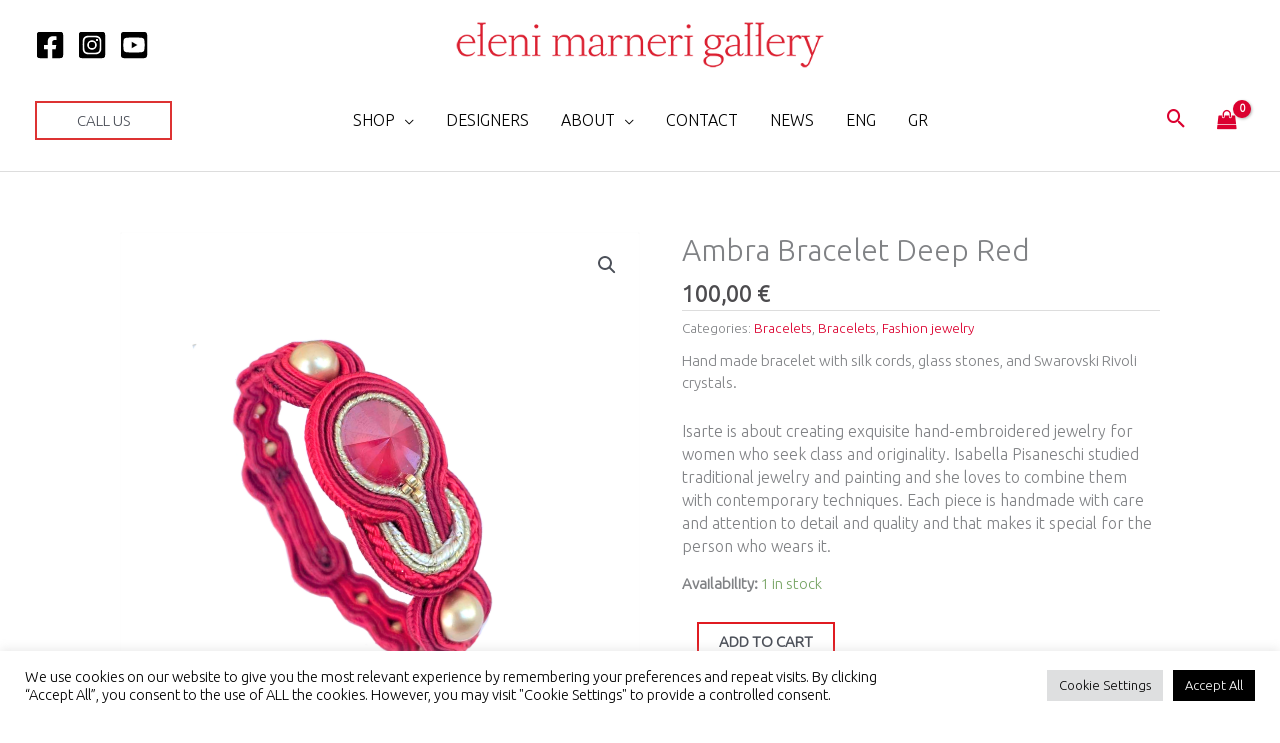

--- FILE ---
content_type: text/css
request_url: https://www.elenimarneri.com/wp-content/uploads/elementor/css/post-5116.css?ver=1768471242
body_size: 2322
content:
.elementor-5116 .elementor-element.elementor-element-2999f4f{--display:flex;--flex-direction:row;--container-widget-width:calc( ( 1 - var( --container-widget-flex-grow ) ) * 100% );--container-widget-height:100%;--container-widget-flex-grow:1;--container-widget-align-self:stretch;--flex-wrap-mobile:wrap;--justify-content:center;--align-items:center;--gap:20px 20px;--row-gap:20px;--column-gap:20px;}.elementor-5116 .elementor-element.elementor-element-2999f4f:not(.elementor-motion-effects-element-type-background), .elementor-5116 .elementor-element.elementor-element-2999f4f > .elementor-motion-effects-container > .elementor-motion-effects-layer{background-color:var( --e-global-color-astglobalcolor6 );}.elementor-5116 .elementor-element.elementor-element-6262832{width:var( --container-widget-width, 20% );max-width:20%;--container-widget-width:20%;--container-widget-flex-grow:0;}.elementor-5116 .elementor-element.elementor-element-6262832 .elementor-heading-title{color:var( --e-global-color-6f1ed683 );}.elementor-5116 .elementor-element.elementor-element-44d8ebf{width:var( --container-widget-width, 15% );max-width:15%;--container-widget-width:15%;--container-widget-flex-grow:0;}.elementor-5116 .elementor-element.elementor-element-44d8ebf img{height:33px;object-fit:contain;object-position:bottom center;}.elementor-5116 .elementor-element.elementor-element-76f4d4c{width:var( --container-widget-width, 15% );max-width:15%;--container-widget-width:15%;--container-widget-flex-grow:0;}.elementor-5116 .elementor-element.elementor-element-76f4d4c img{height:30px;object-fit:contain;object-position:bottom center;filter:brightness( 0% ) contrast( 100% ) saturate( 100% ) blur( 0px ) hue-rotate( 0deg );}.elementor-5116 .elementor-element.elementor-element-4b121b8{width:var( --container-widget-width, 15% );max-width:15%;--container-widget-width:15%;--container-widget-flex-grow:0;}.elementor-5116 .elementor-element.elementor-element-4b121b8 img{height:40px;object-fit:contain;object-position:center center;filter:brightness( 0% ) contrast( 100% ) saturate( 100% ) blur( 0px ) hue-rotate( 0deg );}.elementor-5116 .elementor-element.elementor-element-ae332c7{width:var( --container-widget-width, 15% );max-width:15%;--container-widget-width:15%;--container-widget-flex-grow:0;}.elementor-5116 .elementor-element.elementor-element-ae332c7 img{height:40px;object-fit:contain;object-position:center center;}.elementor-5116 .elementor-element.elementor-element-a73b4a9{width:var( --container-widget-width, 15% );max-width:15%;--container-widget-width:15%;--container-widget-flex-grow:0;}.elementor-5116 .elementor-element.elementor-element-a73b4a9 img{height:40px;object-fit:contain;object-position:center center;}.elementor-5116 .elementor-element.elementor-element-63c7ae4 > .elementor-container > .elementor-column > .elementor-widget-wrap{align-content:flex-start;align-items:flex-start;}.elementor-5116 .elementor-element.elementor-element-63c7ae4{padding:50px 30px 0px 30px;}.elementor-5116 .elementor-element.elementor-element-d4c6377:not(.elementor-motion-effects-element-type-background) > .elementor-widget-wrap, .elementor-5116 .elementor-element.elementor-element-d4c6377 > .elementor-widget-wrap > .elementor-motion-effects-container > .elementor-motion-effects-layer{background-color:#ffffff;}.elementor-bc-flex-widget .elementor-5116 .elementor-element.elementor-element-d4c6377.elementor-column .elementor-widget-wrap{align-items:flex-start;}.elementor-5116 .elementor-element.elementor-element-d4c6377.elementor-column.elementor-element[data-element_type="column"] > .elementor-widget-wrap.elementor-element-populated{align-content:flex-start;align-items:flex-start;}.elementor-5116 .elementor-element.elementor-element-d4c6377 > .elementor-element-populated{transition:background 0.3s, border 0.3s, border-radius 0.3s, box-shadow 0.3s;padding:0px 0px 0px 0px;}.elementor-5116 .elementor-element.elementor-element-d4c6377 > .elementor-element-populated > .elementor-background-overlay{transition:background 0.3s, border-radius 0.3s, opacity 0.3s;}.elementor-5116 .elementor-element.elementor-element-e7429b5{text-align:start;}.elementor-5116 .elementor-element.elementor-element-e7429b5 img{width:70%;max-width:70%;}.elementor-5116 .elementor-element.elementor-element-d466a22 .elementor-field-group{margin-bottom:0px;}.elementor-5116 .elementor-element.elementor-element-d466a22 .elementor-field-group.recaptcha_v3-bottomleft, .elementor-5116 .elementor-element.elementor-element-d466a22 .elementor-field-group.recaptcha_v3-bottomright{margin-bottom:0;}.elementor-5116 .elementor-element.elementor-element-d466a22 .elementor-form-fields-wrapper{margin-bottom:-0px;}body.rtl .elementor-5116 .elementor-element.elementor-element-d466a22 .elementor-labels-inline .elementor-field-group > label{padding-left:0px;}body:not(.rtl) .elementor-5116 .elementor-element.elementor-element-d466a22 .elementor-labels-inline .elementor-field-group > label{padding-right:0px;}body .elementor-5116 .elementor-element.elementor-element-d466a22 .elementor-labels-above .elementor-field-group > label{padding-bottom:0px;}.elementor-5116 .elementor-element.elementor-element-d466a22 .elementor-field-type-html{padding-bottom:0px;}.elementor-5116 .elementor-element.elementor-element-d466a22 .elementor-field-group .elementor-field{color:#000000;}.elementor-5116 .elementor-element.elementor-element-d466a22 .elementor-field-group .elementor-field, .elementor-5116 .elementor-element.elementor-element-d466a22 .elementor-field-subgroup label{font-size:12px;font-weight:bold;}.elementor-5116 .elementor-element.elementor-element-d466a22 .elementor-field-group .elementor-field:not(.elementor-select-wrapper){background-color:#ffffff;border-color:#e0e0e0;border-radius:0px 0px 0px 0px;}.elementor-5116 .elementor-element.elementor-element-d466a22 .elementor-field-group .elementor-select-wrapper select{background-color:#ffffff;border-color:#e0e0e0;border-radius:0px 0px 0px 0px;}.elementor-5116 .elementor-element.elementor-element-d466a22 .elementor-field-group .elementor-select-wrapper::before{color:#e0e0e0;}.elementor-5116 .elementor-element.elementor-element-d466a22 .elementor-button{font-size:15px;font-weight:600;text-transform:uppercase;border-radius:0px 0px 0px 0px;padding:15px 15px 15px 15px;}.elementor-5116 .elementor-element.elementor-element-d466a22 .e-form__buttons__wrapper__button-next{background-color:var( --e-global-color-27ee7739 );color:#ffffff;}.elementor-5116 .elementor-element.elementor-element-d466a22 .elementor-button[type="submit"]{background-color:var( --e-global-color-27ee7739 );color:#ffffff;}.elementor-5116 .elementor-element.elementor-element-d466a22 .elementor-button[type="submit"] svg *{fill:#ffffff;}.elementor-5116 .elementor-element.elementor-element-d466a22 .e-form__buttons__wrapper__button-previous{color:#ffffff;}.elementor-5116 .elementor-element.elementor-element-d466a22 .e-form__buttons__wrapper__button-next:hover{background-color:#BC0032;color:#ffffff;}.elementor-5116 .elementor-element.elementor-element-d466a22 .elementor-button[type="submit"]:hover{background-color:#BC0032;color:#ffffff;}.elementor-5116 .elementor-element.elementor-element-d466a22 .elementor-button[type="submit"]:hover svg *{fill:#ffffff;}.elementor-5116 .elementor-element.elementor-element-d466a22 .e-form__buttons__wrapper__button-previous:hover{color:#ffffff;}.elementor-5116 .elementor-element.elementor-element-d466a22 .elementor-message.elementor-message-success{color:var( --e-global-color-10245b83 );}.elementor-5116 .elementor-element.elementor-element-d466a22 .elementor-message.elementor-message-danger{color:var( --e-global-color-11876bf4 );}.elementor-5116 .elementor-element.elementor-element-d466a22 .elementor-message.elementor-help-inline{color:var( --e-global-color-10245b83 );}.elementor-5116 .elementor-element.elementor-element-d466a22{--e-form-steps-indicators-spacing:20px;--e-form-steps-indicator-padding:30px;--e-form-steps-indicator-inactive-secondary-color:#ffffff;--e-form-steps-indicator-active-secondary-color:#ffffff;--e-form-steps-indicator-completed-secondary-color:#ffffff;--e-form-steps-divider-width:1px;--e-form-steps-divider-gap:10px;}.elementor-5116 .elementor-element.elementor-element-435e4b0:not(.elementor-motion-effects-element-type-background) > .elementor-widget-wrap, .elementor-5116 .elementor-element.elementor-element-435e4b0 > .elementor-widget-wrap > .elementor-motion-effects-container > .elementor-motion-effects-layer{background-color:#ffffff;}.elementor-5116 .elementor-element.elementor-element-435e4b0 > .elementor-element-populated{transition:background 0.3s, border 0.3s, border-radius 0.3s, box-shadow 0.3s;padding:0px 0px 0px 0px;}.elementor-5116 .elementor-element.elementor-element-435e4b0 > .elementor-element-populated > .elementor-background-overlay{transition:background 0.3s, border-radius 0.3s, opacity 0.3s;}.elementor-5116 .elementor-element.elementor-element-ab70950{--divider-border-style:solid;--divider-color:#000;--divider-border-width:2px;}.elementor-5116 .elementor-element.elementor-element-ab70950 .elementor-divider-separator{width:50px;}.elementor-5116 .elementor-element.elementor-element-ab70950 .elementor-divider{padding-block-start:11px;padding-block-end:11px;}.elementor-5116 .elementor-element.elementor-element-698efcf .elementor-icon-list-icon i{color:var( --e-global-color-11876bf4 );transition:color 0.3s;}.elementor-5116 .elementor-element.elementor-element-698efcf .elementor-icon-list-icon svg{fill:var( --e-global-color-11876bf4 );transition:fill 0.3s;}.elementor-5116 .elementor-element.elementor-element-698efcf{--e-icon-list-icon-size:14px;--icon-vertical-offset:0px;}.elementor-5116 .elementor-element.elementor-element-698efcf .elementor-icon-list-text{transition:color 0.3s;}.elementor-5116 .elementor-element.elementor-element-7313e59:not(.elementor-motion-effects-element-type-background) > .elementor-widget-wrap, .elementor-5116 .elementor-element.elementor-element-7313e59 > .elementor-widget-wrap > .elementor-motion-effects-container > .elementor-motion-effects-layer{background-color:#ffffff;}.elementor-5116 .elementor-element.elementor-element-7313e59 > .elementor-element-populated{transition:background 0.3s, border 0.3s, border-radius 0.3s, box-shadow 0.3s;padding:0px 0px 0px 0px;}.elementor-5116 .elementor-element.elementor-element-7313e59 > .elementor-element-populated > .elementor-background-overlay{transition:background 0.3s, border-radius 0.3s, opacity 0.3s;}.elementor-5116 .elementor-element.elementor-element-3fa1eb7{--divider-border-style:solid;--divider-color:#000;--divider-border-width:2px;}.elementor-5116 .elementor-element.elementor-element-3fa1eb7 .elementor-divider-separator{width:50px;}.elementor-5116 .elementor-element.elementor-element-3fa1eb7 .elementor-divider{padding-block-start:11px;padding-block-end:11px;}.elementor-5116 .elementor-element.elementor-element-070cd5a{--grid-template-columns:repeat(0, auto);--icon-size:20px;--grid-column-gap:7px;--grid-row-gap:0px;}.elementor-5116 .elementor-element.elementor-element-070cd5a .elementor-widget-container{text-align:left;}.elementor-5116 .elementor-element.elementor-element-070cd5a > .elementor-widget-container{margin:10px 0px 0px 0px;padding:0px 0px 0px 0px;}.elementor-5116 .elementor-element.elementor-element-070cd5a .elementor-social-icon{background-color:var( --e-global-color-10245b83 );--icon-padding:0.5em;}.elementor-5116 .elementor-element.elementor-element-070cd5a .elementor-icon{border-radius:0px 0px 0px 0px;}.elementor-5116 .elementor-element.elementor-element-070cd5a .elementor-social-icon:hover{background-color:var( --e-global-color-astglobalcolor2 );}.elementor-5116 .elementor-element.elementor-element-070cd5a .elementor-social-icon:hover i{color:#ededed;}.elementor-5116 .elementor-element.elementor-element-070cd5a .elementor-social-icon:hover svg{fill:#ededed;}.elementor-5116 .elementor-element.elementor-element-bdc9d6d:not(.elementor-motion-effects-element-type-background) > .elementor-widget-wrap, .elementor-5116 .elementor-element.elementor-element-bdc9d6d > .elementor-widget-wrap > .elementor-motion-effects-container > .elementor-motion-effects-layer{background-color:#ffffff;}.elementor-5116 .elementor-element.elementor-element-bdc9d6d > .elementor-element-populated{transition:background 0.3s, border 0.3s, border-radius 0.3s, box-shadow 0.3s;padding:0px 0px 0px 0px;}.elementor-5116 .elementor-element.elementor-element-bdc9d6d > .elementor-element-populated > .elementor-background-overlay{transition:background 0.3s, border-radius 0.3s, opacity 0.3s;}.elementor-5116 .elementor-element.elementor-element-daa2dc5{--divider-border-style:solid;--divider-color:#000;--divider-border-width:2px;}.elementor-5116 .elementor-element.elementor-element-daa2dc5 .elementor-divider-separator{width:50px;}.elementor-5116 .elementor-element.elementor-element-daa2dc5 .elementor-divider{padding-block-start:11px;padding-block-end:11px;}.elementor-5116 .elementor-element.elementor-element-7f48eb9 > .elementor-widget-container{margin:0px 0px 0px 0px;padding:0px 0px 0px 0px;}.elementor-5116 .elementor-element.elementor-element-7f48eb9 .uael-infobox, .elementor-5116 .elementor-element.elementor-element-7f48eb9 .uael-separator-parent{text-align:left;}.elementor-5116 .elementor-element.elementor-element-7f48eb9 .uael-infobox-title-prefix{margin:0px 0px 0px 0px;}.elementor-5116 .elementor-element.elementor-element-7f48eb9 .uael-infobox-text{margin:0px 0px 0px 0px;}.elementor-5116 .elementor-element.elementor-element-2fb9b98 > .elementor-element-populated{padding:0px 0px 0px 0px;}.elementor-5116 .elementor-element.elementor-element-63d285b .elementor-icon-list-items:not(.elementor-inline-items) .elementor-icon-list-item:not(:last-child){padding-block-end:calc(35px/2);}.elementor-5116 .elementor-element.elementor-element-63d285b .elementor-icon-list-items:not(.elementor-inline-items) .elementor-icon-list-item:not(:first-child){margin-block-start:calc(35px/2);}.elementor-5116 .elementor-element.elementor-element-63d285b .elementor-icon-list-items.elementor-inline-items .elementor-icon-list-item{margin-inline:calc(35px/2);}.elementor-5116 .elementor-element.elementor-element-63d285b .elementor-icon-list-items.elementor-inline-items{margin-inline:calc(-35px/2);}.elementor-5116 .elementor-element.elementor-element-63d285b .elementor-icon-list-items.elementor-inline-items .elementor-icon-list-item:after{inset-inline-end:calc(-35px/2);}.elementor-5116 .elementor-element.elementor-element-63d285b .elementor-icon-list-item:not(:last-child):after{content:"";border-color:#ddd;}.elementor-5116 .elementor-element.elementor-element-63d285b .elementor-icon-list-items:not(.elementor-inline-items) .elementor-icon-list-item:not(:last-child):after{border-block-start-style:solid;border-block-start-width:1px;}.elementor-5116 .elementor-element.elementor-element-63d285b .elementor-icon-list-items.elementor-inline-items .elementor-icon-list-item:not(:last-child):after{border-inline-start-style:solid;}.elementor-5116 .elementor-element.elementor-element-63d285b .elementor-inline-items .elementor-icon-list-item:not(:last-child):after{border-inline-start-width:1px;}.elementor-5116 .elementor-element.elementor-element-63d285b .elementor-icon-list-icon i{transition:color 0.3s;}.elementor-5116 .elementor-element.elementor-element-63d285b .elementor-icon-list-icon svg{transition:fill 0.3s;}.elementor-5116 .elementor-element.elementor-element-63d285b{--e-icon-list-icon-size:14px;--icon-vertical-offset:0px;}.elementor-5116 .elementor-element.elementor-element-63d285b .elementor-icon-list-text{color:var( --e-global-color-secondary );transition:color 0.3s;}.elementor-5116 .elementor-element.elementor-element-63d285b .elementor-icon-list-item:hover .elementor-icon-list-text{color:var( --e-global-color-11876bf4 );}.elementor-5116 .elementor-element.elementor-element-0a12b10 .hfe-copyright-wrapper{text-align:center;}.elementor-5116 .elementor-element.elementor-element-0a12b10 .hfe-copyright-wrapper, .elementor-5116 .elementor-element.elementor-element-0a12b10 .hfe-copyright-wrapper a{font-weight:bold;}.elementor-theme-builder-content-area{height:400px;}.elementor-location-header:before, .elementor-location-footer:before{content:"";display:table;clear:both;}@media(max-width:1024px){.elementor-5116 .elementor-element.elementor-element-6262832{text-align:end;}.elementor-5116 .elementor-element.elementor-element-6262832 .elementor-heading-title{font-size:17px;}.elementor-5116 .elementor-element.elementor-element-44d8ebf img{height:15px;object-position:center center;}.elementor-5116 .elementor-element.elementor-element-76f4d4c img{height:15px;object-position:center center;}.elementor-5116 .elementor-element.elementor-element-4b121b8 img{height:25px;object-position:center center;}.elementor-5116 .elementor-element.elementor-element-ae332c7 img{height:25px;object-position:center center;}.elementor-5116 .elementor-element.elementor-element-a73b4a9 img{height:25px;object-position:center center;}.elementor-5116 .elementor-element.elementor-element-63c7ae4{padding:50px 10px 10px 10px;}.elementor-5116 .elementor-element.elementor-element-d4c6377 > .elementor-element-populated{margin:0px 0px 0px 0px;--e-column-margin-right:0px;--e-column-margin-left:0px;padding:0px 0px 0px 0px;}.elementor-5116 .elementor-element.elementor-element-435e4b0 > .elementor-element-populated{margin:0px 0px 0px 0px;--e-column-margin-right:0px;--e-column-margin-left:0px;padding:0px 0px 0px 0px;}.elementor-5116 .elementor-element.elementor-element-7313e59 > .elementor-element-populated{margin:0px 0px 0px 0px;--e-column-margin-right:0px;--e-column-margin-left:0px;padding:0px 0px 0px 0px;}.elementor-5116 .elementor-element.elementor-element-bdc9d6d > .elementor-element-populated{margin:0px 0px 0px 0px;--e-column-margin-right:0px;--e-column-margin-left:0px;padding:0px 0px 0px 0px;}}@media(max-width:767px){.elementor-5116 .elementor-element.elementor-element-2999f4f{--gap:5px 10px;--row-gap:5px;--column-gap:10px;--padding-top:5px;--padding-bottom:5px;--padding-left:5px;--padding-right:5px;}.elementor-5116 .elementor-element.elementor-element-6262832{--container-widget-width:100%;--container-widget-flex-grow:0;width:var( --container-widget-width, 100% );max-width:100%;text-align:center;}.elementor-5116 .elementor-element.elementor-element-44d8ebf{--container-widget-width:35%;--container-widget-flex-grow:0;width:var( --container-widget-width, 35% );max-width:35%;}.elementor-5116 .elementor-element.elementor-element-76f4d4c{--container-widget-width:35%;--container-widget-flex-grow:0;width:var( --container-widget-width, 35% );max-width:35%;}.elementor-5116 .elementor-element.elementor-element-4b121b8{--container-widget-width:30%;--container-widget-flex-grow:0;width:var( --container-widget-width, 30% );max-width:30%;}.elementor-5116 .elementor-element.elementor-element-ae332c7{--container-widget-width:30%;--container-widget-flex-grow:0;width:var( --container-widget-width, 30% );max-width:30%;}.elementor-5116 .elementor-element.elementor-element-a73b4a9{--container-widget-width:30%;--container-widget-flex-grow:0;width:var( --container-widget-width, 30% );max-width:30%;}.elementor-5116 .elementor-element.elementor-element-63c7ae4{padding:50px 0px 25px 0px;}.elementor-5116 .elementor-element.elementor-element-d4c6377{width:100%;}.elementor-5116 .elementor-element.elementor-element-d4c6377 > .elementor-element-populated{padding:0px 25px 20px 25px;}.elementor-5116 .elementor-element.elementor-element-e7429b5{text-align:center;}.elementor-5116 .elementor-element.elementor-element-d466a22 > .elementor-widget-container{padding:0px 0px 0px 0px;}.elementor-5116 .elementor-element.elementor-element-435e4b0{width:100%;}.elementor-5116 .elementor-element.elementor-element-435e4b0 > .elementor-element-populated{padding:0px 25px 20px 25px;}.elementor-5116 .elementor-element.elementor-element-ab70950 .elementor-divider{text-align:center;}.elementor-5116 .elementor-element.elementor-element-ab70950 .elementor-divider-separator{margin:0 auto;margin-center:0;}.elementor-5116 .elementor-element.elementor-element-7313e59{width:100%;}.elementor-5116 .elementor-element.elementor-element-7313e59 > .elementor-element-populated{padding:0px 25px 0px 25px;}.elementor-5116 .elementor-element.elementor-element-3fa1eb7 .elementor-divider{text-align:center;}.elementor-5116 .elementor-element.elementor-element-3fa1eb7 .elementor-divider-separator{margin:0 auto;margin-center:0;}.elementor-5116 .elementor-element.elementor-element-070cd5a .elementor-widget-container{text-align:center;}.elementor-5116 .elementor-element.elementor-element-070cd5a > .elementor-widget-container{margin:0px 0px 0px 0px;padding:0px 0px 0px 0px;}.elementor-5116 .elementor-element.elementor-element-070cd5a{--icon-size:12px;--grid-column-gap:12px;}.elementor-5116 .elementor-element.elementor-element-bdc9d6d{width:100%;}.elementor-5116 .elementor-element.elementor-element-bdc9d6d > .elementor-element-populated{padding:0px 25px 0px 25px;}.elementor-5116 .elementor-element.elementor-element-daa2dc5 .elementor-divider{text-align:center;}.elementor-5116 .elementor-element.elementor-element-daa2dc5 .elementor-divider-separator{margin:0 auto;margin-center:0;}.elementor-5116 .elementor-element.elementor-element-7f48eb9 .uael-infobox, .elementor-5116 .elementor-element.elementor-element-7f48eb9 .uael-separator-parent{text-align:center;}.elementor-5116 .elementor-element.elementor-element-63d285b{--e-icon-list-icon-align:center;--e-icon-list-icon-margin:0 calc(var(--e-icon-list-icon-size, 1em) * 0.125);}.elementor-5116 .elementor-element.elementor-element-0a12b10 .hfe-copyright-wrapper{text-align:center;}}@media(min-width:768px){.elementor-5116 .elementor-element.elementor-element-d4c6377{width:34.211%;}.elementor-5116 .elementor-element.elementor-element-435e4b0{width:21.075%;}.elementor-5116 .elementor-element.elementor-element-7313e59{width:19.6%;}}@media(max-width:1024px) and (min-width:768px){.elementor-5116 .elementor-element.elementor-element-d4c6377{width:60%;}.elementor-5116 .elementor-element.elementor-element-435e4b0{width:33%;}.elementor-5116 .elementor-element.elementor-element-7313e59{width:60%;}.elementor-5116 .elementor-element.elementor-element-bdc9d6d{width:40%;}}